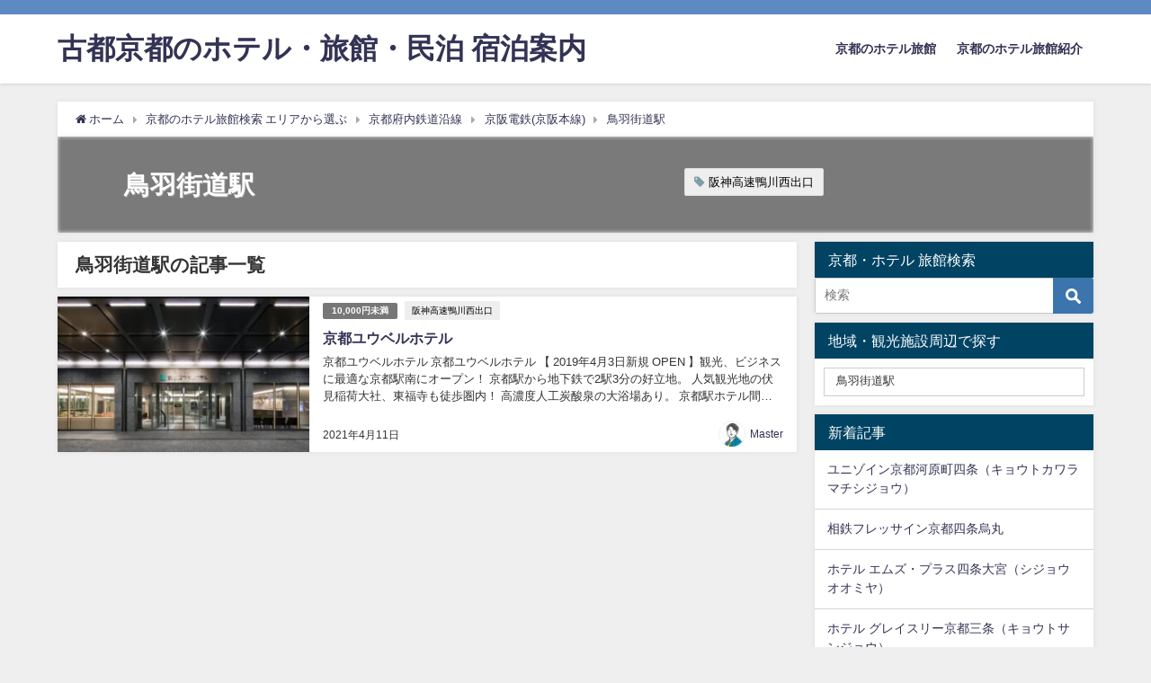

--- FILE ---
content_type: text/html; charset=UTF-8
request_url: https://stay.kyoto-town.net/category/along/keihan_hon/%E9%B3%A5%E7%BE%BD%E8%A1%97%E9%81%93%E9%A7%85/
body_size: 13914
content:
<!DOCTYPE html><html lang="ja"><head><meta charset="utf-8"><meta http-equiv="X-UA-Compatible" content="IE=edge"><meta name="viewport" content="width=device-width, initial-scale=1" /><title>鳥羽街道駅</title><meta name="description" content=""><meta name="robots" content="archive,index,follow"><link rel="canonical" href="https://stay.kyoto-town.net/category/along/keihan_hon/%e9%b3%a5%e7%be%bd%e8%a1%97%e9%81%93%e9%a7%85/"><link rel="shortcut icon" href=""> <!--[if IE]><link rel="shortcut icon" href=""> <![endif]--><link rel="apple-touch-icon" href="" /><meta name='robots' content='max-image-preview:large' /><link rel='dns-prefetch' href='//webfonts.xserver.jp' /><link rel='dns-prefetch' href='//cdnjs.cloudflare.com' /><link rel='dns-prefetch' href='//stats.wp.com' /><link rel='dns-prefetch' href='//c0.wp.com' /><link rel="alternate" type="application/rss+xml" title="古都京都のホテル・旅館・民泊 宿泊案内 &raquo; フィード" href="https://stay.kyoto-town.net/feed/" /><link rel="alternate" type="application/rss+xml" title="古都京都のホテル・旅館・民泊 宿泊案内 &raquo; コメントフィード" href="https://stay.kyoto-town.net/comments/feed/" /><link rel="alternate" type="application/rss+xml" title="古都京都のホテル・旅館・民泊 宿泊案内 &raquo; 鳥羽街道駅 カテゴリーのフィード" href="https://stay.kyoto-town.net/category/along/keihan_hon/%e9%b3%a5%e7%be%bd%e8%a1%97%e9%81%93%e9%a7%85/feed/" /><link rel='stylesheet'  href='https://stay.kyoto-town.net/wp/wp-includes/css/dist/block-library/style.min.css?ver=4.7.3'  media='all'><style id='wp-block-library-inline-css' type='text/css'>.has-text-align-justify{text-align:justify;}</style><link rel='stylesheet'  href='https://stay.kyoto-town.net/wp/wp-includes/js/mediaelement/mediaelementplayer-legacy.min.css?ver=4.7.3'  media='all'><link rel='stylesheet'  href='https://stay.kyoto-town.net/wp/wp-includes/js/mediaelement/wp-mediaelement.min.css?ver=4.7.3'  media='all'><style id='jetpack-sharing-buttons-style-inline-css' type='text/css'>.jetpack-sharing-buttons__services-list{display:flex;flex-direction:row;flex-wrap:wrap;gap:0;list-style-type:none;margin:5px;padding:0}.jetpack-sharing-buttons__services-list.has-small-icon-size{font-size:12px}.jetpack-sharing-buttons__services-list.has-normal-icon-size{font-size:16px}.jetpack-sharing-buttons__services-list.has-large-icon-size{font-size:24px}.jetpack-sharing-buttons__services-list.has-huge-icon-size{font-size:36px}@media print{.jetpack-sharing-buttons__services-list{display:none!important}}.editor-styles-wrapper .wp-block-jetpack-sharing-buttons{gap:0;padding-inline-start:0}ul.jetpack-sharing-buttons__services-list.has-background{padding:1.25em 2.375em}</style><style id='classic-theme-styles-inline-css' type='text/css'>/*! This file is auto-generated */
.wp-block-button__link{color:#fff;background-color:#32373c;border-radius:9999px;box-shadow:none;text-decoration:none;padding:calc(.667em + 2px) calc(1.333em + 2px);font-size:1.125em}.wp-block-file__button{background:#32373c;color:#fff;text-decoration:none}</style><style id='global-styles-inline-css' type='text/css'>body{--wp--preset--color--black: #000;--wp--preset--color--cyan-bluish-gray: #abb8c3;--wp--preset--color--white: #fff;--wp--preset--color--pale-pink: #f78da7;--wp--preset--color--vivid-red: #cf2e2e;--wp--preset--color--luminous-vivid-orange: #ff6900;--wp--preset--color--luminous-vivid-amber: #fcb900;--wp--preset--color--light-green-cyan: #7bdcb5;--wp--preset--color--vivid-green-cyan: #00d084;--wp--preset--color--pale-cyan-blue: #8ed1fc;--wp--preset--color--vivid-cyan-blue: #0693e3;--wp--preset--color--vivid-purple: #9b51e0;--wp--preset--color--light-blue: #70b8f1;--wp--preset--color--light-red: #ff8178;--wp--preset--color--light-green: #2ac113;--wp--preset--color--light-yellow: #ffe822;--wp--preset--color--light-orange: #ffa30d;--wp--preset--color--blue: #00f;--wp--preset--color--red: #f00;--wp--preset--color--purple: #674970;--wp--preset--color--gray: #ccc;--wp--preset--gradient--vivid-cyan-blue-to-vivid-purple: linear-gradient(135deg,rgba(6,147,227,1) 0%,rgb(155,81,224) 100%);--wp--preset--gradient--light-green-cyan-to-vivid-green-cyan: linear-gradient(135deg,rgb(122,220,180) 0%,rgb(0,208,130) 100%);--wp--preset--gradient--luminous-vivid-amber-to-luminous-vivid-orange: linear-gradient(135deg,rgba(252,185,0,1) 0%,rgba(255,105,0,1) 100%);--wp--preset--gradient--luminous-vivid-orange-to-vivid-red: linear-gradient(135deg,rgba(255,105,0,1) 0%,rgb(207,46,46) 100%);--wp--preset--gradient--very-light-gray-to-cyan-bluish-gray: linear-gradient(135deg,rgb(238,238,238) 0%,rgb(169,184,195) 100%);--wp--preset--gradient--cool-to-warm-spectrum: linear-gradient(135deg,rgb(74,234,220) 0%,rgb(151,120,209) 20%,rgb(207,42,186) 40%,rgb(238,44,130) 60%,rgb(251,105,98) 80%,rgb(254,248,76) 100%);--wp--preset--gradient--blush-light-purple: linear-gradient(135deg,rgb(255,206,236) 0%,rgb(152,150,240) 100%);--wp--preset--gradient--blush-bordeaux: linear-gradient(135deg,rgb(254,205,165) 0%,rgb(254,45,45) 50%,rgb(107,0,62) 100%);--wp--preset--gradient--luminous-dusk: linear-gradient(135deg,rgb(255,203,112) 0%,rgb(199,81,192) 50%,rgb(65,88,208) 100%);--wp--preset--gradient--pale-ocean: linear-gradient(135deg,rgb(255,245,203) 0%,rgb(182,227,212) 50%,rgb(51,167,181) 100%);--wp--preset--gradient--electric-grass: linear-gradient(135deg,rgb(202,248,128) 0%,rgb(113,206,126) 100%);--wp--preset--gradient--midnight: linear-gradient(135deg,rgb(2,3,129) 0%,rgb(40,116,252) 100%);--wp--preset--font-size--small: 13px;--wp--preset--font-size--medium: 20px;--wp--preset--font-size--large: 36px;--wp--preset--font-size--x-large: 42px;--wp--preset--spacing--20: 0.44rem;--wp--preset--spacing--30: 0.67rem;--wp--preset--spacing--40: 1rem;--wp--preset--spacing--50: 1.5rem;--wp--preset--spacing--60: 2.25rem;--wp--preset--spacing--70: 3.38rem;--wp--preset--spacing--80: 5.06rem;--wp--preset--shadow--natural: 6px 6px 9px rgba(0, 0, 0, 0.2);--wp--preset--shadow--deep: 12px 12px 50px rgba(0, 0, 0, 0.4);--wp--preset--shadow--sharp: 6px 6px 0px rgba(0, 0, 0, 0.2);--wp--preset--shadow--outlined: 6px 6px 0px -3px rgba(255, 255, 255, 1), 6px 6px rgba(0, 0, 0, 1);--wp--preset--shadow--crisp: 6px 6px 0px rgba(0, 0, 0, 1);}:where(.is-layout-flex){gap: 0.5em;}:where(.is-layout-grid){gap: 0.5em;}body .is-layout-flex{display: flex;}body .is-layout-flex{flex-wrap: wrap;align-items: center;}body .is-layout-flex > *{margin: 0;}body .is-layout-grid{display: grid;}body .is-layout-grid > *{margin: 0;}:where(.wp-block-columns.is-layout-flex){gap: 2em;}:where(.wp-block-columns.is-layout-grid){gap: 2em;}:where(.wp-block-post-template.is-layout-flex){gap: 1.25em;}:where(.wp-block-post-template.is-layout-grid){gap: 1.25em;}.has-black-color{color: var(--wp--preset--color--black) !important;}.has-cyan-bluish-gray-color{color: var(--wp--preset--color--cyan-bluish-gray) !important;}.has-white-color{color: var(--wp--preset--color--white) !important;}.has-pale-pink-color{color: var(--wp--preset--color--pale-pink) !important;}.has-vivid-red-color{color: var(--wp--preset--color--vivid-red) !important;}.has-luminous-vivid-orange-color{color: var(--wp--preset--color--luminous-vivid-orange) !important;}.has-luminous-vivid-amber-color{color: var(--wp--preset--color--luminous-vivid-amber) !important;}.has-light-green-cyan-color{color: var(--wp--preset--color--light-green-cyan) !important;}.has-vivid-green-cyan-color{color: var(--wp--preset--color--vivid-green-cyan) !important;}.has-pale-cyan-blue-color{color: var(--wp--preset--color--pale-cyan-blue) !important;}.has-vivid-cyan-blue-color{color: var(--wp--preset--color--vivid-cyan-blue) !important;}.has-vivid-purple-color{color: var(--wp--preset--color--vivid-purple) !important;}.has-black-background-color{background-color: var(--wp--preset--color--black) !important;}.has-cyan-bluish-gray-background-color{background-color: var(--wp--preset--color--cyan-bluish-gray) !important;}.has-white-background-color{background-color: var(--wp--preset--color--white) !important;}.has-pale-pink-background-color{background-color: var(--wp--preset--color--pale-pink) !important;}.has-vivid-red-background-color{background-color: var(--wp--preset--color--vivid-red) !important;}.has-luminous-vivid-orange-background-color{background-color: var(--wp--preset--color--luminous-vivid-orange) !important;}.has-luminous-vivid-amber-background-color{background-color: var(--wp--preset--color--luminous-vivid-amber) !important;}.has-light-green-cyan-background-color{background-color: var(--wp--preset--color--light-green-cyan) !important;}.has-vivid-green-cyan-background-color{background-color: var(--wp--preset--color--vivid-green-cyan) !important;}.has-pale-cyan-blue-background-color{background-color: var(--wp--preset--color--pale-cyan-blue) !important;}.has-vivid-cyan-blue-background-color{background-color: var(--wp--preset--color--vivid-cyan-blue) !important;}.has-vivid-purple-background-color{background-color: var(--wp--preset--color--vivid-purple) !important;}.has-black-border-color{border-color: var(--wp--preset--color--black) !important;}.has-cyan-bluish-gray-border-color{border-color: var(--wp--preset--color--cyan-bluish-gray) !important;}.has-white-border-color{border-color: var(--wp--preset--color--white) !important;}.has-pale-pink-border-color{border-color: var(--wp--preset--color--pale-pink) !important;}.has-vivid-red-border-color{border-color: var(--wp--preset--color--vivid-red) !important;}.has-luminous-vivid-orange-border-color{border-color: var(--wp--preset--color--luminous-vivid-orange) !important;}.has-luminous-vivid-amber-border-color{border-color: var(--wp--preset--color--luminous-vivid-amber) !important;}.has-light-green-cyan-border-color{border-color: var(--wp--preset--color--light-green-cyan) !important;}.has-vivid-green-cyan-border-color{border-color: var(--wp--preset--color--vivid-green-cyan) !important;}.has-pale-cyan-blue-border-color{border-color: var(--wp--preset--color--pale-cyan-blue) !important;}.has-vivid-cyan-blue-border-color{border-color: var(--wp--preset--color--vivid-cyan-blue) !important;}.has-vivid-purple-border-color{border-color: var(--wp--preset--color--vivid-purple) !important;}.has-vivid-cyan-blue-to-vivid-purple-gradient-background{background: var(--wp--preset--gradient--vivid-cyan-blue-to-vivid-purple) !important;}.has-light-green-cyan-to-vivid-green-cyan-gradient-background{background: var(--wp--preset--gradient--light-green-cyan-to-vivid-green-cyan) !important;}.has-luminous-vivid-amber-to-luminous-vivid-orange-gradient-background{background: var(--wp--preset--gradient--luminous-vivid-amber-to-luminous-vivid-orange) !important;}.has-luminous-vivid-orange-to-vivid-red-gradient-background{background: var(--wp--preset--gradient--luminous-vivid-orange-to-vivid-red) !important;}.has-very-light-gray-to-cyan-bluish-gray-gradient-background{background: var(--wp--preset--gradient--very-light-gray-to-cyan-bluish-gray) !important;}.has-cool-to-warm-spectrum-gradient-background{background: var(--wp--preset--gradient--cool-to-warm-spectrum) !important;}.has-blush-light-purple-gradient-background{background: var(--wp--preset--gradient--blush-light-purple) !important;}.has-blush-bordeaux-gradient-background{background: var(--wp--preset--gradient--blush-bordeaux) !important;}.has-luminous-dusk-gradient-background{background: var(--wp--preset--gradient--luminous-dusk) !important;}.has-pale-ocean-gradient-background{background: var(--wp--preset--gradient--pale-ocean) !important;}.has-electric-grass-gradient-background{background: var(--wp--preset--gradient--electric-grass) !important;}.has-midnight-gradient-background{background: var(--wp--preset--gradient--midnight) !important;}.has-small-font-size{font-size: var(--wp--preset--font-size--small) !important;}.has-medium-font-size{font-size: var(--wp--preset--font-size--medium) !important;}.has-large-font-size{font-size: var(--wp--preset--font-size--large) !important;}.has-x-large-font-size{font-size: var(--wp--preset--font-size--x-large) !important;}
.wp-block-navigation a:where(:not(.wp-element-button)){color: inherit;}
:where(.wp-block-post-template.is-layout-flex){gap: 1.25em;}:where(.wp-block-post-template.is-layout-grid){gap: 1.25em;}
:where(.wp-block-columns.is-layout-flex){gap: 2em;}:where(.wp-block-columns.is-layout-grid){gap: 2em;}
.wp-block-pullquote{font-size: 1.5em;line-height: 1.6;}</style><link rel='stylesheet'  href='https://stay.kyoto-town.net/wp/wp-content/cache/autoptimize/autoptimize_single_3fd2afa98866679439097f4ab102fe0a.php?ver=4.7.3'  media='all'><link rel='stylesheet'  href='//stay.kyoto-town.net/wp/wp-content/uploads/pz-linkcard/style/style.min.css?ver=2.5.6.5.3'  media='all'><link rel='stylesheet'  href='https://stay.kyoto-town.net/wp/wp-content/themes/diver/style.min.css?ver=4.7.3'  media='all'><link rel='stylesheet'  href='https://stay.kyoto-town.net/wp/wp-content/themes/diver_child/style.css?ver=4.7.3'  media='all'><link rel='stylesheet'  href='https://stay.kyoto-town.net/wp/wp-content/themes/diver/lib/functions/editor/gutenberg/blocks.min.css?ver=4.7.3'  media='all'><link rel='stylesheet'  href='https://cdnjs.cloudflare.com/ajax/libs/Swiper/4.5.0/css/swiper.min.css'  media='all'> <script defer type="text/javascript"src="https://stay.kyoto-town.net/wp/wp-includes/js/jquery/jquery.min.js?ver=4.7.3" id="jquery-core-js"></script> <script defer type="text/javascript"src="https://stay.kyoto-town.net/wp/wp-includes/js/jquery/jquery-migrate.min.js?ver=4.7.3" id="jquery-migrate-js"></script> <script defer type="text/javascript"src="//webfonts.xserver.jp/js/xserverv3.js?fadein=0&amp;ver=2.0.8" id="typesquare_std-js"></script> <link rel="https://api.w.org/" href="https://stay.kyoto-town.net/wp-json/" /><link rel="alternate" type="application/json" href="https://stay.kyoto-town.net/wp-json/wp/v2/categories/214" /><link rel="EditURI" type="application/rsd+xml" title="RSD" href="https://stay.kyoto-town.net/wp/xmlrpc.php?rsd" /><meta name="generator" content="WordPress 6.5.7" /><style>img#wpstats{display:none}</style><style>body{background-image:url()}</style><style>#onlynav ul ul,#nav_fixed #nav ul ul,.header-logo #nav ul ul{visibility:hidden;opacity:0;transition:.2s ease-in-out;transform:translateY(10px)}#onlynav ul ul ul,#nav_fixed #nav ul ul ul,.header-logo #nav ul ul ul{transform:translateX(-20px) translateY(0)}#onlynav ul li:hover>ul,#nav_fixed #nav ul li:hover>ul,.header-logo #nav ul li:hover>ul{visibility:visible;opacity:1;transform:translateY(0)}#onlynav ul ul li:hover>ul,#nav_fixed #nav ul ul li:hover>ul,.header-logo #nav ul ul li:hover>ul{transform:translateX(0) translateY(0)}</style><style>body{background-color:#efefef;color:#333}a{color:#335}a:hover{color:#6495ED}.content{color:#000}.content a{color:#6f97bc}.content a:hover{color:#6495ED}.header-wrap,#header ul.sub-menu,#header ul.children,#scrollnav,.description_sp{background:#fff;color:#333}.header-wrap a,#scrollnav a,div.logo_title{color:#335}.header-wrap a:hover,div.logo_title:hover{color:#6495ED}.drawer-nav-btn span{background-color:#335}.drawer-nav-btn:before,.drawer-nav-btn:after{border-color:#335}#scrollnav ul li a{background:rgba(255,255,255,.8);color:#505050}.header_small_menu{background:#5d8ac1;color:#fff}.header_small_menu a{color:#fff}.header_small_menu a:hover{color:#6495ED}#nav_fixed.fixed,#nav_fixed #nav ul ul{background:#fff;color:#333}#nav_fixed.fixed a,#nav_fixed .logo_title{color:#335}#nav_fixed.fixed a:hover{color:#6495ED}#nav_fixed .drawer-nav-btn:before,#nav_fixed .drawer-nav-btn:after{border-color:#335}#nav_fixed .drawer-nav-btn span{background-color:#335}#onlynav{background:#fff;color:#333}#onlynav ul li a{color:#333}#onlynav ul ul.sub-menu{background:#fff}#onlynav div>ul>li>a:before{border-color:#333}#onlynav ul>li:hover>a:hover,#onlynav ul>li:hover>a,#onlynav ul>li:hover li:hover>a,#onlynav ul li:hover ul li ul li:hover>a{background:#5d8ac1;color:#fff}#onlynav ul li ul li ul:before{border-left-color:#fff}#onlynav ul li:last-child ul li ul:before{border-right-color:#fff}#bigfooter{background:#fff;color:#333}#bigfooter a{color:#335}#bigfooter a:hover{color:#6495ED}#footer{background:#fff;color:#999}#footer a{color:#335}#footer a:hover{color:#6495ED}#sidebar .widget{background:#fff;color:#333}#sidebar .widget a:hover{color:#6495ED}.post-box-contents,#main-wrap #pickup_posts_container img,.hentry,#single-main .post-sub,.navigation,.single_thumbnail,.in_loop,#breadcrumb,.pickup-cat-list,.maintop-widget,.mainbottom-widget,#share_plz,.sticky-post-box,.catpage_content_wrap,.cat-post-main{background:#fff}.post-box{border-color:#eee}.drawer_content_title,.searchbox_content_title{background:#eee;color:#333}.drawer-nav,#header_search{background:#fff}.drawer-nav,.drawer-nav a,#header_search,#header_search a{color:#000}#footer_sticky_menu{background:rgba(255,255,255,.8)}.footermenu_col{background:rgba(255,255,255,.8);color:#333}a.page-numbers{background:#afafaf;color:#fff}.pagination .current{background:#607d8b;color:#fff}</style><style>@media screen and (min-width:1201px){#main-wrap,.header-wrap .header-logo,.header_small_content,.bigfooter_wrap,.footer_content,.container_top_widget,.container_bottom_widget{width:90%}}@media screen and (max-width:1200px){#main-wrap,.header-wrap .header-logo,.header_small_content,.bigfooter_wrap,.footer_content,.container_top_widget,.container_bottom_widget{width:96%}}@media screen and (max-width:768px){#main-wrap,.header-wrap .header-logo,.header_small_content,.bigfooter_wrap,.footer_content,.container_top_widget,.container_bottom_widget{width:100%}}@media screen and (min-width:960px){#sidebar{width:310px}}</style><style type="text/css">/*<!-- rtoc -->*/
		.rtoc-mokuji-content {
			background-color: #ffffff;
		}

		.rtoc-mokuji-content.frame1 {
			border: 1px solid #9be3f2;
		}

		.rtoc-mokuji-content #rtoc-mokuji-title {
			color: #4dd6f2;
		}

		.rtoc-mokuji-content .rtoc-mokuji li>a {
			color: #6b5c61;
		}

		.rtoc-mokuji-content .mokuji_ul.level-1>.rtoc-item::before {
			background-color: #9be3f2 !important;
		}

		.rtoc-mokuji-content .mokuji_ul.level-2>.rtoc-item::before {
			background-color: #9be3f2 !important;
		}

		.rtoc-mokuji-content.frame2::before,
		.rtoc-mokuji-content.frame3,
		.rtoc-mokuji-content.frame4,
		.rtoc-mokuji-content.frame5 {
			border-color: #9be3f2 !important;
		}

		.rtoc-mokuji-content.frame5::before,
		.rtoc-mokuji-content.frame5::after {
			background-color: #9be3f2;
		}

		.widget_block #rtoc-mokuji-widget-wrapper .rtoc-mokuji.level-1 .rtoc-item.rtoc-current:after,
		.widget #rtoc-mokuji-widget-wrapper .rtoc-mokuji.level-1 .rtoc-item.rtoc-current:after,
		#scrollad #rtoc-mokuji-widget-wrapper .rtoc-mokuji.level-1 .rtoc-item.rtoc-current:after,
		#sideBarTracking #rtoc-mokuji-widget-wrapper .rtoc-mokuji.level-1 .rtoc-item.rtoc-current:after {
			background-color: #9be3f2 !important;
		}

		.cls-1,
		.cls-2 {
			stroke: #9be3f2;
		}

		.rtoc-mokuji-content .decimal_ol.level-2>.rtoc-item::before,
		.rtoc-mokuji-content .mokuji_ol.level-2>.rtoc-item::before,
		.rtoc-mokuji-content .decimal_ol.level-2>.rtoc-item::after,
		.rtoc-mokuji-content .decimal_ol.level-2>.rtoc-item::after {
			color: #9be3f2;
			background-color: #9be3f2;
		}

		.rtoc-mokuji-content .rtoc-mokuji.level-1>.rtoc-item::before {
			color: #9be3f2;
		}

		.rtoc-mokuji-content .decimal_ol>.rtoc-item::after {
			background-color: #9be3f2;
		}

		.rtoc-mokuji-content .decimal_ol>.rtoc-item::before {
			color: #9be3f2;
		}

		/*rtoc_return*/
		#rtoc_return a::before {
			background-image: url(https://stay.kyoto-town.net/wp/wp-content/plugins/rich-table-of-content/include/../img/rtoc_return.png);
		}

		#rtoc_return a {
			background-color: #9be3f2 !important;
		}

		/* アクセントポイント */
		.rtoc-mokuji-content .level-1>.rtoc-item #rtocAC.accent-point::after {
			background-color: #9be3f2;
		}

		.rtoc-mokuji-content .level-2>.rtoc-item #rtocAC.accent-point::after {
			background-color: #9be3f2;
		}
		.rtoc-mokuji-content.frame6,
		.rtoc-mokuji-content.frame7::before,
		.rtoc-mokuji-content.frame8::before {
			border-color: #9be3f2;
		}

		.rtoc-mokuji-content.frame6 #rtoc-mokuji-title,
		.rtoc-mokuji-content.frame7 #rtoc-mokuji-title::after {
			background-color: #9be3f2;
		}

		#rtoc-mokuji-wrapper.rtoc-mokuji-content.rtoc_h2_timeline .mokuji_ol.level-1>.rtoc-item::after,
		#rtoc-mokuji-wrapper.rtoc-mokuji-content.rtoc_h2_timeline .level-1.decimal_ol>.rtoc-item::after,
		#rtoc-mokuji-wrapper.rtoc-mokuji-content.rtoc_h3_timeline .mokuji_ol.level-2>.rtoc-item::after,
		#rtoc-mokuji-wrapper.rtoc-mokuji-content.rtoc_h3_timeline .mokuji_ol.level-2>.rtoc-item::after,
		.rtoc-mokuji-content.frame7 #rtoc-mokuji-title span::after {
			background-color: #9be3f2;
		}

		.widget #rtoc-mokuji-wrapper.rtoc-mokuji-content.frame6 #rtoc-mokuji-title {
			color: #4dd6f2;
			background-color: #ffffff;
		}</style> <script defer src="https://www.youtube.com/iframe_api"></script> </head><body itemscope="itemscope" itemtype="http://schema.org/WebPage" class="archive category category-214 wp-embed-responsive"><div id="container"><div id="header" class="clearfix"><header class="header-wrap" role="banner" itemscope="itemscope" itemtype="http://schema.org/WPHeader"><div class="header_small_menu clearfix"><div class="header_small_content"><div id="description"></div><nav class="header_small_menu_right" role="navigation" itemscope="itemscope" itemtype="http://scheme.org/SiteNavigationElement"></nav></div></div><div class="header-logo clearfix"><div id="logo"> <a href="https://stay.kyoto-town.net/"><div class="logo_title">古都京都のホテル・旅館・民泊 宿泊案内</div> </a></div><nav id="nav" role="navigation" itemscope="itemscope" itemtype="http://scheme.org/SiteNavigationElement"><div class="menu-no-1-container"><ul id="mainnavul" class="menu"><li id="menu-item-829" class="menu-item menu-item-type-post_type menu-item-object-page menu-item-home menu-item-829"><a href="https://stay.kyoto-town.net/">京都のホテル旅館</a></li><li id="menu-item-854" class="menu-item menu-item-type-post_type menu-item-object-page menu-item-854"><a href="https://stay.kyoto-town.net/%e4%ba%ac%e9%83%bd%e3%81%ae%e3%83%9b%e3%83%86%e3%83%ab%e6%97%85%e9%a4%a8%e7%b4%b9%e4%bb%8b/">京都のホテル旅館紹介</a></li></ul></div></nav></div></header><nav id="scrollnav" class="inline-nospace" role="navigation" itemscope="itemscope" itemtype="http://scheme.org/SiteNavigationElement"></nav><div id="nav_fixed"><div class="header-logo clearfix"><div class="logo clearfix"> <a href="https://stay.kyoto-town.net/"><div class="logo_title">古都京都のホテル・旅館・民泊 宿泊案内</div> </a></div><nav id="nav" role="navigation" itemscope="itemscope" itemtype="http://scheme.org/SiteNavigationElement"><div class="menu-no-1-container"><ul id="fixnavul" class="menu"><li class="menu-item menu-item-type-post_type menu-item-object-page menu-item-home menu-item-829"><a href="https://stay.kyoto-town.net/">京都のホテル旅館</a></li><li class="menu-item menu-item-type-post_type menu-item-object-page menu-item-854"><a href="https://stay.kyoto-town.net/%e4%ba%ac%e9%83%bd%e3%81%ae%e3%83%9b%e3%83%86%e3%83%ab%e6%97%85%e9%a4%a8%e7%b4%b9%e4%bb%8b/">京都のホテル旅館紹介</a></li></ul></div></nav></div></div></div><div class="d_sp"></div><div id="main-wrap"><ul id="breadcrumb" itemscope itemtype="http://schema.org/BreadcrumbList"><li itemprop="itemListElement" itemscope itemtype="http://schema.org/ListItem"><a href="https://stay.kyoto-town.net/" itemprop="item"><span itemprop="name"><i class="fa fa-home" aria-hidden="true"></i> ホーム</span></a><meta itemprop="position" content="1" /></li><li itemprop="itemListElement" itemscope itemtype="http://schema.org/ListItem"><a href="https://stay.kyoto-town.net/area-2/" itemprop="item"><span itemprop="name">京都のホテル旅館検索 エリアから選ぶ</span></a><meta itemprop="position" content="2" /></li><li itemprop="itemListElement" itemscope itemtype="http://schema.org/ListItem"><a href="https://stay.kyoto-town.net/category/along/" itemprop="item"><span itemprop="name">京都府内鉄道沿線</span></a><meta itemprop="position" content="3" /></li><li itemprop="itemListElement" itemscope itemtype="http://schema.org/ListItem"><a href="https://stay.kyoto-town.net/category/along/keihan_hon/" itemprop="item"><span itemprop="name">京阪電鉄(京阪本線)</span></a><meta itemprop="position" content="3" /></li><li itemprop="itemListElement" itemscope itemtype="http://schema.org/ListItem"><a href="https://stay.kyoto-town.net/category/along/keihan_hon/%e9%b3%a5%e7%be%bd%e8%a1%97%e9%81%93%e9%a7%85/" itemprop="item"><span itemprop="name">鳥羽街道駅</span></a><meta itemprop="position" content="3" /></li></ul><div class="catpage_content_wrap" style="color:#fff;"><div class="cover lazyload" data-bg="" style="background-color: #999;"></div><div class="innner clearfix"><div class="catpage_inner_content"><h1 class="catpage_title">鳥羽街道駅</h1></div><div class="catpage_tag"> <a href="https://stay.kyoto-town.net/tag/%e9%98%aa%e7%a5%9e%e9%ab%98%e9%80%9f%e9%b4%a8%e5%b7%9d%e8%a5%bf%e5%87%ba%e5%8f%a3/" class="tag-cloud-link tag-link-209 tag-link-position-1" style="font-size: 10pt;">阪神高速鴨川西出口</a></div></div></div><main id="main" style="float:left;margin-right:-330px;padding-right:330px;" role="main"><div class="wrap-post-title">鳥羽街道駅の記事一覧</div><section class="wrap-post-box"><article class="post-box post-1" role="article"><div class="post-box-contents clearfix" data-href="https://stay.kyoto-town.net/%e4%ba%ac%e9%83%bd%e3%83%a6%e3%82%a6%e3%83%99%e3%83%ab%e3%83%9b%e3%83%86%e3%83%ab/"><figure class="post_thumbnail post-box-thumbnail"><div class="post_thumbnail_wrap post-box-thumbnail__wrap"> <img src="[data-uri]" data-src="https://stay.kyoto-town.net/wp/wp-content/uploads/2021/04/081737_1-300x200.jpg" width="300" height="200" class="lazyload" alt="京都ユウベルホテル"></div></figure><section class="post-meta-all"><div class="post-cat" style="background:"><a href="https://stay.kyoto-town.net/category/price/001/" rel="category tag">10,000円未満</a></div><div class="post-tag"><a href="https://stay.kyoto-town.net/tag/%e9%98%aa%e7%a5%9e%e9%ab%98%e9%80%9f%e9%b4%a8%e5%b7%9d%e8%a5%bf%e5%87%ba%e5%8f%a3/" rel="tag">阪神高速鴨川西出口</a></div><div class="post-title"> <a href="https://stay.kyoto-town.net/%e4%ba%ac%e9%83%bd%e3%83%a6%e3%82%a6%e3%83%99%e3%83%ab%e3%83%9b%e3%83%86%e3%83%ab/" title="京都ユウベルホテル" rel="bookmark">京都ユウベルホテル</a></div> <time class="post-date" datetime="2021-04-11"> 2021年4月11日 </time><div class="post-substr"> 京都ユウベルホテル 京都ユウベルホテル 【 2019年4月3日新規 OPEN 】観光、ビジネスに最適な京都駅南にオープン！ 京都駅から地下鉄で2駅3分の好立地。 人気観光地の伏見稲荷大社、東福寺も徒歩圏内！ 高濃度人工炭酸泉の大浴場あり。 京都駅ホテル間で無料送迎バスあり。 74台停められる大型平面駐車場あり（1泊1,...</div><ul class="post-author"><li class="post-author-thum"><img alt='' src='https://secure.gravatar.com/avatar/8ff8b776347e0af0362e19092904b6d9?s=30&#038;d=mm&#038;r=g' srcset='https://secure.gravatar.com/avatar/8ff8b776347e0af0362e19092904b6d9?s=60&#038;d=mm&#038;r=g 2x' class='avatar avatar-30 photo' height='30' width='30' decoding='async'/></li><li class="post-author-name"><a href="https://stay.kyoto-town.net/author/master/">Master</a></li></ul></section></div></article></section><style>.post-box-contents .post-meta-all {padding-bottom: 30px;}</style></main><div id="sidebar" style="float:right;" role="complementary"><div class="sidebar_content"><div id="search-2" class="widget widget_search"><div class="widgettitle">京都・ホテル 旅館検索</div><form method="get" class="searchform" action="https://stay.kyoto-town.net/" role="search"> <input type="text" placeholder="検索" name="s" class="s"> <input type="submit" class="searchsubmit" value=""></form></div><div id="categories-2" class="widget widget_categories"><div class="widgettitle">地域・観光施設周辺で探す</div><form action="https://stay.kyoto-town.net" method="get"><label class="screen-reader-text" for="cat">地域・観光施設周辺で探す</label><select  name='cat' id='cat' class='postform'><option value='-1'>カテゴリーを選択</option><option class="level-0" value="44">10,000円未満</option><option class="level-0" value="45">10,001円～20,000円</option><option class="level-0" value="46">20,001円～40,000円</option><option class="level-0" value="47">40,001円以上</option><option class="level-0" value="32">JR京都駅</option><option class="level-0" value="33">JR奈良線沿線</option><option class="level-0" value="30">JR東海道線沿線</option><option class="level-0" value="166">JR舞鶴線</option><option class="level-0" value="1">おすすめ記事</option><option class="level-0" value="188">かぶと山駅</option><option class="level-0" value="196">くいな橋駅</option><option class="level-0" value="23">エリアから選ぶ</option><option class="level-0" value="190">ビジネスホテル</option><option class="level-0" value="16">ホテル</option><option class="level-0" value="150">リゾートホテル</option><option class="level-0" value="111">七条駅</option><option class="level-0" value="51">三条駅</option><option class="level-0" value="73">三条駅</option><option class="level-0" value="8">上京区</option><option class="level-0" value="9">下京区</option><option class="level-0" value="163">与謝野町</option><option class="level-0" value="49">世界遺産周辺</option><option class="level-0" value="7">中京区</option><option class="level-0" value="94">丸山公園</option><option class="level-0" value="180">久美浜</option><option class="level-0" value="182">久美浜湾</option><option class="level-0" value="181">久美浜駅</option><option class="level-0" value="195">九条駅</option><option class="level-0" value="65">二条城</option><option class="level-0" value="63">二条城</option><option class="level-0" value="127">二条城前駅</option><option class="level-0" value="64">二条駅</option><option class="level-0" value="138">五条駅</option><option class="level-0" value="39">京福電鉄(嵐山線)沿線</option><option class="level-0" value="135">京都タワー</option><option class="level-0" value="160">京都丹後鉄道 宮津線</option><option class="level-0" value="170">京都丹後鉄道 宮豊線</option><option class="level-0" value="114">京都国立博物館</option><option class="level-0" value="80">京都市動物園</option><option class="level-0" value="50">京都市役所前</option><option class="level-0" value="31">京都府内鉄道沿線</option><option class="level-0" value="67">京都御所</option><option class="level-0" value="141">京都水族館</option><option class="level-0" value="57">京都河原町駅</option><option class="level-0" value="142">京都鉄道博物館</option><option class="level-0" value="120">京都駅</option><option class="level-0" value="125">京都駅</option><option class="level-0" value="121">京都駅</option><option class="level-0" value="194">京都駅</option><option class="level-0" value="154">京阪宇治線</option><option class="level-0" value="42">京阪電鉄(京阪本線)</option><option class="level-0" value="189">仁和寺</option><option class="level-0" value="165">伊根の舟屋</option><option class="level-0" value="14">伏見区</option><option class="level-0" value="199">伏見稲荷神社</option><option class="level-0" value="43">価格から選ぶ</option><option class="level-0" value="86">八坂の塔（法観寺）</option><option class="level-0" value="59">八坂神社</option><option class="level-0" value="4">北区</option><option class="level-0" value="191">十条駅</option><option class="level-0" value="11">南区</option><option class="level-0" value="79">南禅寺</option><option class="level-0" value="6">右京区</option><option class="level-0" value="226">四条大宮駅</option><option class="level-0" value="145">四条河原町</option><option class="level-0" value="205">四条烏丸</option><option class="level-0" value="53">四条駅</option><option class="level-0" value="69">国立京都国際会館</option><option class="level-0" value="68">国際会館駅</option><option class="level-0" value="227">壬生寺</option><option class="level-0" value="174">夕日ヶ浦木津温泉駅</option><option class="level-0" value="175">夕日ヶ浦温泉</option><option class="level-0" value="173">夕日ヶ浦温泉</option><option class="level-0" value="225">大宮駅</option><option class="level-0" value="221">大覚寺</option><option class="level-0" value="162">天橋立</option><option class="level-0" value="171">天橋立駅</option><option class="level-0" value="129">天龍寺</option><option class="level-0" value="132">天龍寺</option><option class="level-0" value="179">奥伊根温泉</option><option class="level-0" value="151">宇治 平等院</option><option class="level-0" value="152">宇治上神社</option><option class="level-0" value="27">宇治市</option><option class="level-0" value="155">宇治駅</option><option class="level-0" value="153">宇治駅</option><option class="level-0" value="159">宮津市</option><option class="level-0" value="161">宮津駅</option><option class="level-0" value="12">山科区</option><option class="level-0" value="210">山科駅</option><option class="level-0" value="211">山科駅</option><option class="level-0" value="218">山陰本線</option><option class="level-0" value="82">岡崎公園</option><option class="level-0" value="164">岩滝口駅</option><option class="level-0" value="183">峰山駅</option><option class="level-0" value="133">嵐山</option><option class="level-0" value="131">嵐山駅</option><option class="level-0" value="130">嵐山駅</option><option class="level-0" value="224">嵯峨嵐山駅</option><option class="level-0" value="222">嵯峨釈迦堂</option><option class="level-0" value="5">左京区</option><option class="level-0" value="34">市営地下鉄東西線沿線</option><option class="level-0" value="35">市営地下鉄烏丸線沿線</option><option class="level-0" value="81">平安神宮</option><option class="level-0" value="62">建仁寺</option><option class="level-0" value="200">方広寺</option><option class="level-0" value="15">施設タイプで選ぶ</option><option class="level-0" value="17">旅館</option><option class="level-0" value="115">智積院</option><option class="level-0" value="90">本能寺</option><option class="level-0" value="122">東寺</option><option class="level-0" value="140">東寺</option><option class="level-0" value="147">東寺駅</option><option class="level-0" value="10">東山区</option><option class="level-0" value="93">東山駅</option><option class="level-0" value="124">東本願寺</option><option class="level-0" value="216">東福寺駅</option><option class="level-0" value="167">東舞鶴駅</option><option class="level-0" value="219">梅小路京都西駅</option><option class="level-0" value="217">梅小路公園</option><option class="level-0" value="213">毘沙門堂</option><option class="level-0" value="19">民宿</option><option class="level-0" value="61">清水五条</option><option class="level-0" value="84">清水寺</option><option class="level-0" value="85">清水寺</option><option class="level-0" value="139">渉成園 (枳殻邸)</option><option class="level-0" value="52">烏丸丸太町駅</option><option class="level-0" value="71">烏丸御池駅</option><option class="level-0" value="54">烏丸駅</option><option class="level-0" value="103">無鄰菴</option><option class="level-0" value="29">特集記事</option><option class="level-0" value="96">知恩院</option><option class="level-0" value="58">祇園</option><option class="level-0" value="60">祇園四条駅</option><option class="level-0" value="198">稲荷駅</option><option class="level-0" value="172">網野町</option><option class="level-0" value="177">網野駅</option><option class="level-0" value="168">舞鶴</option><option class="level-0" value="158">舞鶴・天橋立・丹後</option><option class="level-0" value="101">花脊の里</option><option class="level-0" value="112">蓮華王院 三十三間堂</option><option class="level-0" value="13">西京区</option><option class="level-0" value="123">西本願寺</option><option class="level-0" value="136">西本願寺（本願寺）</option><option class="level-0" value="48">観光施設周辺</option><option class="level-0" value="113">豊国神社</option><option class="level-0" value="78">蹴上駅</option><option class="level-0" value="126">近畿日本鉄道</option><option class="level-0" value="105">金閣寺</option><option class="level-0" value="55">錦市場</option><option class="level-0" value="178">間人温泉</option><option class="level-0" value="176">間人温泉</option><option class="level-0" value="36">阪急電鉄(京都線)沿線</option><option class="level-0" value="37">阪急電鉄(嵐山線)沿線</option><option class="level-0" value="185">離湖</option><option class="level-0" value="102">鞍馬街道</option><option class="level-0" value="77">頂法寺（六角堂）</option><option class="level-0" value="95">高台寺</option><option class="level-0" value="214" selected="selected">鳥羽街道駅</option><option class="level-0" value="197">龍谷大前深草駅</option> </select></form><script defer src="[data-uri]"></script> </div><div id="recent-posts-2" class="widget widget_recent_entries"><div class="widgettitle">新着記事</div><ul><li> <a href="https://stay.kyoto-town.net/%e3%83%a6%e3%83%8b%e3%82%be%e3%82%a4%e3%83%b3%e4%ba%ac%e9%83%bd%e6%b2%b3%e5%8e%9f%e7%94%ba%e5%9b%9b%e6%9d%a1/">ユニゾイン京都河原町四条（キョウトカワラマチシジョウ）</a></li><li> <a href="https://stay.kyoto-town.net/%e7%9b%b8%e9%89%84%e3%83%95%e3%83%ac%e3%83%83%e3%82%b5%e3%82%a4%e3%83%b3%e4%ba%ac%e9%83%bd%e5%9b%9b%e6%9d%a1%e7%83%8f%e4%b8%b8%ef%bc%88%e3%82%ad%e3%83%a7%e3%82%a6%e3%83%88-%e3%82%b7%e3%82%b8%e3%83%a7/">相鉄フレッサイン京都四条烏丸</a></li><li> <a href="https://stay.kyoto-town.net/%e3%83%9b%e3%83%86%e3%83%ab-%e3%82%a8%e3%83%a0%e3%82%ba%e3%83%bb%e3%83%97%e3%83%a9%e3%82%b9%e5%9b%9b%e6%9d%a1%e5%a4%a7%e5%ae%ae/">ホテル エムズ・プラス四条大宮（シジョウオオミヤ）</a></li><li> <a href="https://stay.kyoto-town.net/%e3%83%9b%e3%83%86%e3%83%ab-%e3%82%b0%e3%83%ac%e3%82%a4%e3%82%b9%e3%83%aa%e3%83%bc%e4%ba%ac%e9%83%bd%e4%b8%89%e6%9d%a1/">ホテル グレイスリー京都三条（キョウトサンジョウ）</a></li><li> <a href="https://stay.kyoto-town.net/%e3%81%8b%e3%82%89%e3%81%99%e3%81%be%e4%ba%ac%e9%83%bd%e3%83%9b%e3%83%86%e3%83%ab%ef%bc%88%e3%82%ab%e3%83%a9%e3%82%b9%e3%83%9e-%e3%82%ad%e3%83%a7%e3%82%a6%e3%83%88%e3%83%9b%e3%83%86%e3%83%ab%ef%bc%89/">からすま京都ホテル</a></li><li> <a href="https://stay.kyoto-town.net/%e3%83%9b%e3%83%86%e3%83%ab-%e3%82%b0%e3%83%a9%e3%83%b3%e3%83%bb%e3%82%a8%e3%83%a0%e3%82%ba%e4%ba%ac%e9%83%bd/">ホテル グラン・エムズ京都（エムズキョウト）</a></li><li> <a href="https://stay.kyoto-town.net/%e7%9f%a5%e6%81%a9%e9%99%a2%e3%80%80%e5%92%8c%e9%a0%86%e4%bc%9a%e9%a4%a8/">知恩院　和順会館（ワジュンカイカン）</a></li></ul></div><div id="fix_sidebar"></div></div></div></div></div><footer id="footer"><div class="footer_content clearfix"><nav class="footer_navi" role="navigation"><div class="menu-%e3%82%b0%e3%83%ad%e3%83%bc%e3%83%90%e3%83%ab%e3%83%8a%e3%83%93%e3%82%b2%e3%83%bc%e3%82%b7%e3%83%a7%e3%83%b3-container"><ul id="menu-%e3%82%b0%e3%83%ad%e3%83%bc%e3%83%90%e3%83%ab%e3%83%8a%e3%83%93%e3%82%b2%e3%83%bc%e3%82%b7%e3%83%a7%e3%83%b3" class="menu"><li id="menu-item-9" class="menu-item menu-item-type-custom menu-item-object-custom menu-item-9"><a href="http://stay.kyoto-town.net/wp">ホーム</a></li><li id="menu-item-855" class="menu-item menu-item-type-post_type menu-item-object-page menu-item-855"><a href="https://stay.kyoto-town.net/privacy/">プライバシーポリシー</a></li><li id="menu-item-856" class="menu-item menu-item-type-post_type menu-item-object-page menu-item-856"><a href="https://stay.kyoto-town.net/law/">運営者</a></li></ul></div></nav><p id="copyright">古都京都のホテル・旅館・民泊 宿泊案内 All Rights Reserved.</p></div></footer> <style>@media screen and (max-width:599px){.grid_post-box{width:50%!important}}</style><style>.appeal_box,#share_plz,.hentry,#single-main .post-sub,#breadcrumb,#sidebar .widget,.navigation,.wrap-post-title,.pickup-cat-wrap,.maintop-widget,.mainbottom-widget,.post-box-contents,#main-wrap .pickup_post_list,.sticky-post-box,.p-entry__tw-follow,.p-entry__push,.catpage_content_wrap,#cta{-webkit-box-shadow:0 0 5px #ddd;-moz-box-shadow:0 0 5px #ddd;box-shadow:0 0 5px #ddd;-webkit-box-shadow:0 0 0 5px rgba(150,150,150,.2);-moz-box-shadow:0 0 5px rgba(150,150,150,.2);box-shadow:0 0 5px rgba(150,150,150,.2)}</style><style>.newlabel{display:inline-block;position:absolute;margin:0;text-align:center;font-size:13px;color:#fff;font-size:13px;background:#f66;top:0}.newlabel span{color:#fff;background:#f66}.pickup-cat-img .newlabel::before{content:"";top:0;left:0;border-bottom:40px solid transparent;border-left:40px solid #f66;position:absolute}.pickup-cat-img .newlabel span{font-size:11px;display:block;top:6px;transform:rotate(-45deg);left:0;position:absolute;z-index:101;background:0 0}@media screen and (max-width:768px){.newlabel span{font-size:.6em}}</style><style>.post-box-contents .newlable{top:0}.post-box-contents .newlabel::before{content:"";top:0;left:0;border-bottom:4em solid transparent;border-left:4em solid #f66;position:absolute}.post-box-contents .newlabel span{white-space:nowrap;display:block;top:8px;transform:rotate(-45deg);left:2px;position:absolute;z-index:101;background:0 0}@media screen and (max-width:768px){.post-box-contents .newlabel::before{border-bottom:3em solid transparent;border-left:3em solid #f66}.post-box-contents .newlabel span{top:7px;left:1px}}</style><style>@media screen and (min-width:560px){.grid_post-box:hover .grid_post_thumbnail img,.post-box:hover .post_thumbnail img{-webkit-transform:scale(1.2);transform:scale(1.2)}}</style><style>#page-top a{background:rgba(0,0,0,.6);color:#fff}</style><style>.wpp-list li:nth-child(1):after,.diver_popular_posts li.widget_post_list:nth-child(1):after{background:rgb(255,230,88)}.wpp-list li:nth-child(2):after,.diver_popular_posts li.widget_post_list:nth-child(2):after{background:#ccc}.wpp-list li:nth-child(3):after,.diver_popular_posts li.widget_post_list:nth-child(3):after{background:rgba(255,121,37,.8)}.wpp-list li:after{content:counter(wpp-ranking,decimal);counter-increment:wpp-ranking}.diver_popular_posts li.widget_post_list:after{content:counter(dpp-ranking,decimal);counter-increment:dpp-ranking}.wpp-list li:after,.diver_popular_posts li.widget_post_list:after{line-height:1;position:absolute;padding:3px 6px;left:4px;top:4px;background:#313131;color:#fff;font-size:1em;border-radius:50%;font-weight:bold;z-index:}</style><style>h2{color:#fff}h3{color:#333;border:0}h4{color:#666}h5{color:#666}</style><style>.content h2{background:#607d8b;border-radius:3px}</style><style>.content h3{border-bottom:2px solid #333;background:#fff;border-radius:0}</style><style>.content h4{padding-left:30px;border-bottom:2px solid #666;border-radius:0}.content h4::after{position:absolute;top:.8em;left:.4em;z-index:2;content:'';width:10px;height:10px;background-color:#666;-webkit-transform:rotate(45deg);transform:rotate(45deg)}</style><style>.wrap-post-title,.wrap-post-title a{color:#333}</style><style>.wrap-post-title,.widget .wrap-post-title{background:#fff}</style><style>.widgettitle{color:#fff}</style><style>.widgettitle{background:#004363}</style><style>.content{font-size:17px;line-height:1.8}.content p{padding:0 0 1em}.content ul,.content ol,.content table,.content dl{margin-bottom:1em}.single_thumbnail img{max-height:500px}@media screen and (max-width:768px){.content{font-size:16px}}</style><style>.diver_firstview_simple.stripe.length{background-image:linear-gradient(-90deg,transparent 25%,#fff 25%,#fff 50%,transparent 50%,transparent 75%,#fff 75%,#fff);background-size:80px 50px}.diver_firstview_simple.stripe.slant{background-image:linear-gradient(-45deg,transparent 25%,#fff 25%,#fff 50%,transparent 50%,transparent 75%,#fff 75%,#fff);background-size:50px 50px}.diver_firstview_simple.stripe.vertical{background-image:linear-gradient(0deg,transparent 25%,#fff 25%,#fff 50%,transparent 50%,transparent 75%,#fff 75%,#fff);background-size:50px 80px}.diver_firstview_simple.dot{background-image:radial-gradient(#fff 20%,transparent 0),radial-gradient(#fff 20%,transparent 0);background-position:0 0,10px 10px;background-size:20px 20px}.diver_firstview_simple.tile.length,.diver_firstview_simple.tile.vertical{background-image:linear-gradient(45deg,#fff 25%,transparent 25%,transparent 75%,#fff 75%,#fff),linear-gradient(45deg,#fff 25%,transparent 25%,transparent 75%,#fff 75%,#fff);background-position:5px 5px,40px 40px;background-size:70px 70px}.diver_firstview_simple.tile.slant{background-image:linear-gradient(45deg,#fff 25%,transparent 25%,transparent 75%,#fff 75%,#fff),linear-gradient(-45deg,#fff 25%,transparent 25%,transparent 75%,#fff 75%,#fff);background-size:50px 50px;background-position:25px}.diver_firstview_simple.grad.length{background:linear-gradient(#fff,#759ab2)}.diver_firstview_simple.grad.vertical{background:linear-gradient(-90deg,#fff,#759ab2)}.diver_firstview_simple.grad.slant{background:linear-gradient(-45deg,#fff,#759ab2)}.single_thumbnail:before{content:'';background:inherit;-webkit-filter:grayscale(100%) blur(5px) brightness(.9);-moz-filter:grayscale(100%) blur(5px) brightness(.9);-o-filter:grayscale(100%) blur(5px) brightness(.9);-ms-filter:grayscale(100%) blur(5px) brightness(.9);filter:grayscale(100%) blur(5px) brightness(.9);position:absolute;top:-5px;left:-5px;right:-5px;bottom:-5px;z-index:-1}/****************************************

          カエレバ・ヨメレバ

		*****************************************/.cstmreba{width:98%;height:auto;margin:36px 0}.booklink-box,.kaerebalink-box,.tomarebalink-box{width:100%;background-color:#fff;overflow:hidden;box-sizing:border-box;padding:12px 8px;margin:1em 0;-webkit-box-shadow:0 0 5px rgba(0,0,0,.1);-moz-box-shadow:0 0 5px rgba(0,0,0,.1);box-shadow:0 0 5px rgba(0,0,0,.1)}.booklink-image,.kaerebalink-image,.tomarebalink-image{width:150px;float:left;margin:0 14px 0 0;text-align:center}.booklink-image a,.kaerebalink-image a,.tomarebalink-image a{width:100%;display:block}.booklink-image a img,.kaerebalink-image a img,.tomarebalink-image a img{margin:0;padding:0;text-align:center}.booklink-info,.kaerebalink-info,.tomarebalink-info{overflow:hidden;line-height:170%;color:#333}.booklink-info a,.kaerebalink-info a,.tomarebalink-info a{text-decoration:none}.booklink-name>a,.kaerebalink-name>a,.tomarebalink-name>a{border-bottom:1px dotted;color:#04c;font-size:16px}.booklink-name>a:hover,.kaerebalink-name>a:hover,.tomarebalink-name>a:hover{color:#722031}.booklink-powered-date,.kaerebalink-powered-date,.tomarebalink-powered-date{font-size:10px;line-height:150%}.booklink-powered-date a,.kaerebalink-powered-date a,.tomarebalink-powered-date a{border-bottom:1px dotted;color:#04c}.booklink-detail,.kaerebalink-detail,.tomarebalink-address{font-size:12px}.kaerebalink-link1 img,.booklink-link2 img,.tomarebalink-link1 img{display:none}.booklink-link2>div,.kaerebalink-link1>div,.tomarebalink-link1>div{float:left;width:32.33333%;margin:.5% 0;margin-right:1%}/***** ボタンデザインここから ******/.booklink-link2 a,.kaerebalink-link1 a,.tomarebalink-link1 a{width:100%;display:inline-block;text-align:center;font-size:.9em;line-height:2em;padding:3% 1%;margin:1px 0;border-radius:2px;color:#fff!important;box-shadow:0 2px 0 #ccc;background:#ccc;position:relative;transition:0s;font-weight:bold}.booklink-link2 a:hover,.kaerebalink-link1 a:hover,.tomarebalink-link1 a:hover{top:2px;box-shadow:none}.tomarebalink-link1 .shoplinkrakuten a{background:#76ae25}.tomarebalink-link1 .shoplinkjalan a{background:#ff7a15}.tomarebalink-link1 .shoplinkjtb a{background:#c81528}.tomarebalink-link1 .shoplinkknt a{background:#0b499d}.tomarebalink-link1 .shoplinkikyu a{background:#bf9500}.tomarebalink-link1 .shoplinkrurubu a{background:#006}.tomarebalink-link1 .shoplinkyahoo a{background:#f03}.kaerebalink-link1 .shoplinkyahoo a{background:#f03}.kaerebalink-link1 .shoplinkbellemaison a{background:#84be24}.kaerebalink-link1 .shoplinkcecile a{background:#8d124b}.kaerebalink-link1 .shoplinkkakakucom a{background:#314995}.booklink-link2 .shoplinkkindle a{background:#007dcd}.booklink-link2 .shoplinkrakukobo a{background:#d50000}.booklink-link2 .shoplinkbk1 a{background:#0085cd}.booklink-link2 .shoplinkehon a{background:#2a2c6d}.booklink-link2 .shoplinkkino a{background:#003e92}.booklink-link2 .shoplinktoshokan a{background:#333}.kaerebalink-link1 .shoplinkamazon a,.booklink-link2 .shoplinkamazon a{background:#FF9901}.kaerebalink-link1 .shoplinkrakuten a,.booklink-link2 .shoplinkrakuten a{background:#c20004}.kaerebalink-link1 .shoplinkseven a,.booklink-link2 .shoplinkseven a{background:#225496}/***** ボタンデザインここまで ******/.booklink-footer{clear:both}/***  解像度480px以下のスタイル ***/@media screen and (max-width:480px){.booklink-image,.kaerebalink-image,.tomarebalink-image{width:100%;float:none!important}.booklink-link2>div,.kaerebalink-link1>div,.tomarebalink-link1>div{width:49%;margin:.5%}.booklink-info,.kaerebalink-info,.tomarebalink-info{text-align:center;padding-bottom:1px}}/**** kaereba ****/</style><style>.nav_in_btn li.nav_in_btn_list_1 a{background:#fff;color:#335}.nav_in_btn li.nav_in_btn_list_2 a{background:#fff;color:#335}.nav_in_btn li.nav_in_btn_list_3 a{background:#fff;color:#335}.nav_in_btn li.nav_in_btn_list_4 a{background:#fff;color:#335}.nav_in_btn ul li{border-left:solid 1px #d4d4d4}.nav_in_btn ul li:last-child{border-right:solid 1px #d4d4d4}.nav_in_btn ul li i{font-size:30px}.d_sp .nav_in_btn ul li{width:100%}</style><link rel='stylesheet'  href='https://stay.kyoto-town.net/wp/wp-content/cache/autoptimize/autoptimize_single_fd817355c5e53562d306abd11e9e2b65.php?ver=4.7.3'  media='all'><link rel='stylesheet'  href='https://maxcdn.bootstrapcdn.com/font-awesome/4.7.0/css/font-awesome.min.css'  media='all'><link rel='stylesheet'  href='https://cdnjs.cloudflare.com/ajax/libs/lity/2.3.1/lity.min.css'  media='all'><link rel='stylesheet'  href='https://stay.kyoto-town.net/wp/wp-content/cache/autoptimize/autoptimize_single_ab914578d3d7345927734359fe2aa61a.php?ver=4.7.3'  media='all'> <script defer id="rtoc_js-js-extra" src="[data-uri]"></script> <script defer type="text/javascript"src="https://stay.kyoto-town.net/wp/wp-content/cache/autoptimize/autoptimize_single_de37e032ec20f8aa5452c4727c6ce2a9.php?ver=4.7.3" id="rtoc_js-js"></script> <script defer id="rtoc_js_return-js-extra" src="[data-uri]"></script> <script defer type="text/javascript"src="https://stay.kyoto-town.net/wp/wp-content/cache/autoptimize/autoptimize_single_acbcf162337ccbf61752384f9e65c101.php?ver=4.7.3" id="rtoc_js_return-js"></script> <script defer type="text/javascript"src="https://stay.kyoto-town.net/wp/wp-content/cache/autoptimize/autoptimize_single_a05eeffd3c7a42fdabf450ff57b985ec.php?ver=4.7.3" id="rtoc_js_scroll-js"></script> <script defer type="text/javascript"src="https://stay.kyoto-town.net/wp/wp-content/cache/autoptimize/autoptimize_single_006e6f1699e67d52c2e1333880a7f91c.php?ver=4.7.3" id="rtoc_js_highlight-js"></script> <script defer type="text/javascript"src="https://stay.kyoto-town.net/wp/wp-content/cache/autoptimize/autoptimize_single_efc27e253fae1b7b891fb5a40e687768.php?ver=4.7.3" id="swv-js"></script> <script defer id="contact-form-7-js-extra" src="[data-uri]"></script> <script defer type="text/javascript"src="https://stay.kyoto-town.net/wp/wp-content/cache/autoptimize/autoptimize_single_917602d642f84a211838f0c1757c4dc1.php?ver=4.7.3" id="contact-form-7-js"></script> <script defer type="text/javascript"src="https://stay.kyoto-town.net/wp/wp-content/themes/diver/lib/assets/sticky/jquery.fit-sidebar.min.js?ver=4.7.3" id="sticky-js"></script> <script defer type="text/javascript"src="https://stay.kyoto-town.net/wp/wp-content/themes/diver/lib/assets/diver.min.js?ver=4.7.3" id="diver-main-js-js"></script> <script defer type="text/javascript"src="//cdnjs.cloudflare.com/ajax/libs/lazysizes/4.1.5/plugins/unveilhooks/ls.unveilhooks.min.js?ver=6.5.7" id="unveilhooks-js"></script> <script defer type="text/javascript"src="//cdnjs.cloudflare.com/ajax/libs/lazysizes/4.1.5/lazysizes.min.js?ver=6.5.7" id="lazysize-js"></script> <script defer type="text/javascript"src="https://cdnjs.cloudflare.com/ajax/libs/Swiper/4.5.0/js/swiper.min.js?ver=6.5.7" id="swiperjs-js"></script> <script defer type="text/javascript"src="https://cdnjs.cloudflare.com/ajax/libs/gsap/2.1.2/TweenMax.min.js?ver=6.5.7" id="tweenmax-js"></script> <script defer type="text/javascript"src="https://cdnjs.cloudflare.com/ajax/libs/lity/2.3.1/lity.min.js?ver=6.5.7" id="lity-js"></script> <script defer type="text/javascript"src="https://stay.kyoto-town.net/wp/wp-content/cache/autoptimize/autoptimize_single_dc60e2e042573c619e3753c795bbcf23.php?ver=4.7.3" id="prism-js"></script> <script defer type="text/javascript"src="https://stats.wp.com/e-202603.js" id="jetpack-stats-js" data-wp-strategy="defer"></script> <script type="text/javascript" id="jetpack-stats-js-after">_stq = window._stq || [];
_stq.push([ "view", JSON.parse("{\"v\":\"ext\",\"blog\":\"185014610\",\"post\":\"0\",\"tz\":\"9\",\"srv\":\"stay.kyoto-town.net\",\"j\":\"1:13.5.1\"}") ]);
_stq.push([ "clickTrackerInit", "185014610", "0" ]);</script> <script defer src="[data-uri]"></script> <div class="drawer-overlay"></div><div class="drawer-nav"></div><div id="header_search" class="lity-hide"></div></body></html>

--- FILE ---
content_type: text/css; charset=utf-8
request_url: https://stay.kyoto-town.net/wp/wp-content/cache/autoptimize/autoptimize_single_3fd2afa98866679439097f4ab102fe0a.php?ver=4.7.3
body_size: 153
content:
<br />
<b>Warning</b>:  file_get_contents(/home/kyoto-jplan/kyoto-town.net/public_html/stay/wp/wp-content/cache/autoptimize/autoptimize_single_3fd2afa98866679439097f4ab102fe0a.php.none): failed to open stream: No such file or directory in <b>/home/kyoto-jplan/kyoto-town.net/public_html/stay/wp/wp-content/cache/autoptimize/autoptimize_single_3fd2afa98866679439097f4ab102fe0a.php</b> on line <b>41</b><br />
<br />
<b>Warning</b>:  filemtime(): stat failed for /home/kyoto-jplan/kyoto-town.net/public_html/stay/wp/wp-content/cache/autoptimize/autoptimize_single_3fd2afa98866679439097f4ab102fe0a.php.none in <b>/home/kyoto-jplan/kyoto-town.net/public_html/stay/wp/wp-content/cache/autoptimize/autoptimize_single_3fd2afa98866679439097f4ab102fe0a.php</b> on line <b>48</b><br />


--- FILE ---
content_type: text/css; charset=utf-8
request_url: https://stay.kyoto-town.net/wp/wp-content/cache/autoptimize/autoptimize_single_ab914578d3d7345927734359fe2aa61a.php?ver=4.7.3
body_size: 153
content:
<br />
<b>Warning</b>:  file_get_contents(/home/kyoto-jplan/kyoto-town.net/public_html/stay/wp/wp-content/cache/autoptimize/autoptimize_single_ab914578d3d7345927734359fe2aa61a.php.none): failed to open stream: No such file or directory in <b>/home/kyoto-jplan/kyoto-town.net/public_html/stay/wp/wp-content/cache/autoptimize/autoptimize_single_ab914578d3d7345927734359fe2aa61a.php</b> on line <b>41</b><br />
<br />
<b>Warning</b>:  filemtime(): stat failed for /home/kyoto-jplan/kyoto-town.net/public_html/stay/wp/wp-content/cache/autoptimize/autoptimize_single_ab914578d3d7345927734359fe2aa61a.php.none in <b>/home/kyoto-jplan/kyoto-town.net/public_html/stay/wp/wp-content/cache/autoptimize/autoptimize_single_ab914578d3d7345927734359fe2aa61a.php</b> on line <b>48</b><br />


--- FILE ---
content_type: text/javascript; charset=utf-8
request_url: https://stay.kyoto-town.net/wp/wp-content/cache/autoptimize/autoptimize_single_efc27e253fae1b7b891fb5a40e687768.php?ver=4.7.3
body_size: 150
content:
<br />
<b>Warning</b>:  file_get_contents(/home/kyoto-jplan/kyoto-town.net/public_html/stay/wp/wp-content/cache/autoptimize/autoptimize_single_efc27e253fae1b7b891fb5a40e687768.php.none): failed to open stream: No such file or directory in <b>/home/kyoto-jplan/kyoto-town.net/public_html/stay/wp/wp-content/cache/autoptimize/autoptimize_single_efc27e253fae1b7b891fb5a40e687768.php</b> on line <b>41</b><br />
<br />
<b>Warning</b>:  filemtime(): stat failed for /home/kyoto-jplan/kyoto-town.net/public_html/stay/wp/wp-content/cache/autoptimize/autoptimize_single_efc27e253fae1b7b891fb5a40e687768.php.none in <b>/home/kyoto-jplan/kyoto-town.net/public_html/stay/wp/wp-content/cache/autoptimize/autoptimize_single_efc27e253fae1b7b891fb5a40e687768.php</b> on line <b>48</b><br />


--- FILE ---
content_type: text/javascript; charset=utf-8
request_url: https://stay.kyoto-town.net/wp/wp-content/cache/autoptimize/autoptimize_single_a05eeffd3c7a42fdabf450ff57b985ec.php?ver=4.7.3
body_size: 149
content:
<br />
<b>Warning</b>:  file_get_contents(/home/kyoto-jplan/kyoto-town.net/public_html/stay/wp/wp-content/cache/autoptimize/autoptimize_single_a05eeffd3c7a42fdabf450ff57b985ec.php.none): failed to open stream: No such file or directory in <b>/home/kyoto-jplan/kyoto-town.net/public_html/stay/wp/wp-content/cache/autoptimize/autoptimize_single_a05eeffd3c7a42fdabf450ff57b985ec.php</b> on line <b>41</b><br />
<br />
<b>Warning</b>:  filemtime(): stat failed for /home/kyoto-jplan/kyoto-town.net/public_html/stay/wp/wp-content/cache/autoptimize/autoptimize_single_a05eeffd3c7a42fdabf450ff57b985ec.php.none in <b>/home/kyoto-jplan/kyoto-town.net/public_html/stay/wp/wp-content/cache/autoptimize/autoptimize_single_a05eeffd3c7a42fdabf450ff57b985ec.php</b> on line <b>48</b><br />
